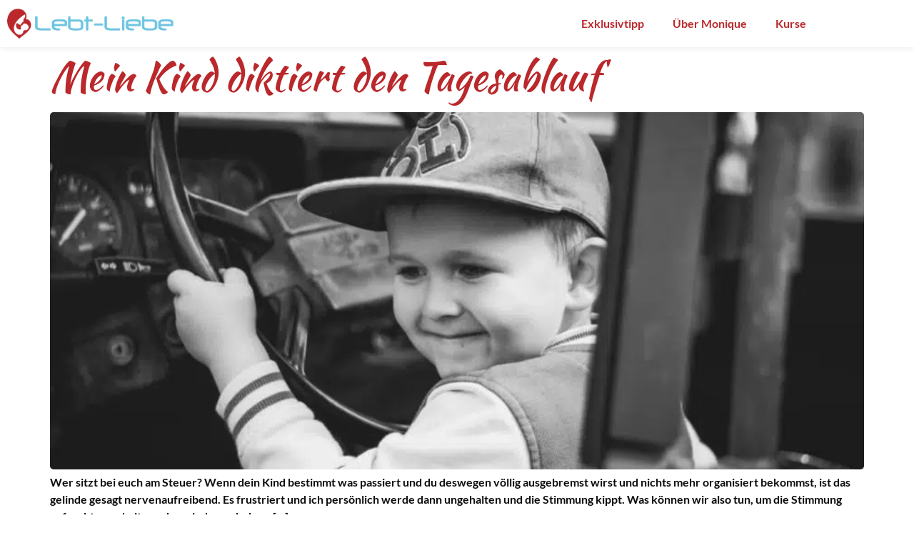

--- FILE ---
content_type: text/css; charset=utf-8
request_url: https://lebt-liebe.de/wp-content/uploads/elementor/css/post-11829.css?ver=1768748950
body_size: 393
content:
.elementor-kit-11829{--e-global-color-primary:#BA282B;--e-global-color-secondary:#6DC4E2;--e-global-color-text:#0D0D0D;--e-global-color-accent:#3A1772;--e-global-color-5f99751:#F9C80E;--e-global-color-21bf658:#FFFFFF;--e-global-color-54a23ab:#E47915;--e-global-color-b8f6818:#BA282B;--e-global-color-c390b3b:#6DC4E2;--e-global-color-bdbbdff:#6DC4E28C;--e-global-color-a310164:#FFFFFF66;--e-global-color-3c1b5cb:#000000;color:#0D0D0D;font-family:"Lato", Sans-serif;font-weight:700;}.elementor-kit-11829 button:hover,.elementor-kit-11829 button:focus,.elementor-kit-11829 input[type="button"]:hover,.elementor-kit-11829 input[type="button"]:focus,.elementor-kit-11829 input[type="submit"]:hover,.elementor-kit-11829 input[type="submit"]:focus,.elementor-kit-11829 .elementor-button:hover,.elementor-kit-11829 .elementor-button:focus{background-color:#6DC4E2;color:#FFFFFF;box-shadow:4px 4px 10px 0px rgba(0,0,0,0.5);border-style:solid;border-width:2px 2px 2px 2px;border-radius:5px 5px 5px 5px;}.elementor-kit-11829 e-page-transition{background-color:#FFBC7D;}.elementor-kit-11829 p{margin-block-end:2px;}.elementor-kit-11829 a{color:var( --e-global-color-b8f6818 );}.elementor-kit-11829 a:hover{color:#6DC4E2;}.elementor-kit-11829 h1{color:var( --e-global-color-b8f6818 );font-family:"Kaushan Script", Sans-serif;}.elementor-kit-11829 h2{color:#BA282B;font-family:"Kaushan Script", Sans-serif;font-size:56px;font-weight:400;}.elementor-kit-11829 h3{color:var( --e-global-color-b8f6818 );font-family:"Kaushan Script", Sans-serif;}.elementor-kit-11829 button,.elementor-kit-11829 input[type="button"],.elementor-kit-11829 input[type="submit"],.elementor-kit-11829 .elementor-button{text-shadow:0px 0px 5px rgba(0,0,0,0.3);padding:2px 2px 2px 2px;}.elementor-kit-11829 img{border-radius:5px 5px 5px 5px;}.elementor-kit-11829 label{color:#0D0D0D;}.elementor-kit-11829 input:not([type="button"]):not([type="submit"]),.elementor-kit-11829 textarea,.elementor-kit-11829 .elementor-field-textual{background-color:#FFFFFF;border-radius:5px 5px 5px 5px;padding:2px 2px 2px 2px;}.elementor-section.elementor-section-boxed > .elementor-container{max-width:1140px;}.e-con{--container-max-width:1140px;}.elementor-widget:not(:last-child){margin-block-end:20px;}.elementor-element{--widgets-spacing:20px 20px;--widgets-spacing-row:20px;--widgets-spacing-column:20px;}{}h1.entry-title{display:var(--page-title-display);}@media(max-width:1024px){.elementor-section.elementor-section-boxed > .elementor-container{max-width:1024px;}.e-con{--container-max-width:1024px;}}@media(max-width:767px){.elementor-section.elementor-section-boxed > .elementor-container{max-width:767px;}.e-con{--container-max-width:767px;}}

--- FILE ---
content_type: text/css; charset=utf-8
request_url: https://lebt-liebe.de/wp-content/uploads/elementor/css/post-12370.css?ver=1768748950
body_size: 441
content:
.elementor-12370 .elementor-element.elementor-element-e6655e8:not(.elementor-motion-effects-element-type-background), .elementor-12370 .elementor-element.elementor-element-e6655e8 > .elementor-motion-effects-container > .elementor-motion-effects-layer{background-color:var( --e-global-color-21bf658 );}.elementor-12370 .elementor-element.elementor-element-e6655e8 > .elementor-background-overlay{background-color:var( --e-global-color-21bf658 );opacity:0.5;transition:background 0.3s, border-radius 0.3s, opacity 0.3s;}.elementor-12370 .elementor-element.elementor-element-e6655e8{box-shadow:0px 0px 10px 0px rgba(0, 0, 0, 0.1);transition:background 0.3s, border 0.3s, border-radius 0.3s, box-shadow 0.3s;z-index:5;}.elementor-bc-flex-widget .elementor-12370 .elementor-element.elementor-element-23c1e04.elementor-column .elementor-widget-wrap{align-items:center;}.elementor-12370 .elementor-element.elementor-element-23c1e04.elementor-column.elementor-element[data-element_type="column"] > .elementor-widget-wrap.elementor-element-populated{align-content:center;align-items:center;}.elementor-12370 .elementor-element.elementor-element-7944d35{width:var( --container-widget-width, 30% );max-width:30%;--container-widget-width:30%;--container-widget-flex-grow:0;text-align:start;}.elementor-12370 .elementor-element.elementor-element-7944d35 img{width:233px;}.elementor-12370 .elementor-element.elementor-element-addb020{width:var( --container-widget-width, 70% );max-width:70%;--container-widget-width:70%;--container-widget-flex-grow:0;}.elementor-12370 .elementor-element.elementor-element-addb020 > .elementor-widget-container{margin:0px -19px 0px 0px;}.elementor-12370 .elementor-element.elementor-element-addb020 .elementor-menu-toggle{margin-left:auto;background-color:#FFFFFF00;}.elementor-12370 .elementor-element.elementor-element-addb020 .elementor-nav-menu .elementor-item{font-weight:700;}.elementor-12370 .elementor-element.elementor-element-addb020 .elementor-nav-menu--dropdown{background-color:var( --e-global-color-a310164 );}.elementor-12370 .elementor-element.elementor-element-addb020 .elementor-nav-menu--dropdown a:hover,
					.elementor-12370 .elementor-element.elementor-element-addb020 .elementor-nav-menu--dropdown a:focus,
					.elementor-12370 .elementor-element.elementor-element-addb020 .elementor-nav-menu--dropdown a.elementor-item-active,
					.elementor-12370 .elementor-element.elementor-element-addb020 .elementor-nav-menu--dropdown a.highlighted,
					.elementor-12370 .elementor-element.elementor-element-addb020 .elementor-menu-toggle:hover,
					.elementor-12370 .elementor-element.elementor-element-addb020 .elementor-menu-toggle:focus{color:var( --e-global-color-21bf658 );}.elementor-12370 .elementor-element.elementor-element-addb020 .elementor-nav-menu--dropdown a:hover,
					.elementor-12370 .elementor-element.elementor-element-addb020 .elementor-nav-menu--dropdown a:focus,
					.elementor-12370 .elementor-element.elementor-element-addb020 .elementor-nav-menu--dropdown a.elementor-item-active,
					.elementor-12370 .elementor-element.elementor-element-addb020 .elementor-nav-menu--dropdown a.highlighted{background-color:var( --e-global-color-c390b3b );}.elementor-12370 .elementor-element.elementor-element-addb020 .elementor-nav-menu--dropdown a.elementor-item-active{color:var( --e-global-color-secondary );background-color:var( --e-global-color-21bf658 );}.elementor-12370 .elementor-element.elementor-element-addb020 div.elementor-menu-toggle{color:var( --e-global-color-b8f6818 );}.elementor-12370 .elementor-element.elementor-element-addb020 div.elementor-menu-toggle svg{fill:var( --e-global-color-b8f6818 );}.elementor-theme-builder-content-area{height:400px;}.elementor-location-header:before, .elementor-location-footer:before{content:"";display:table;clear:both;}@media(max-width:767px){.elementor-12370 .elementor-element.elementor-element-7944d35{width:var( --container-widget-width, 70% );max-width:70%;--container-widget-width:70%;--container-widget-flex-grow:0;}.elementor-12370 .elementor-element.elementor-element-addb020{width:var( --container-widget-width, 30% );max-width:30%;--container-widget-width:30%;--container-widget-flex-grow:0;}.elementor-12370 .elementor-element.elementor-element-addb020 > .elementor-widget-container{margin:0px 0px 0px 0px;padding:0px 0px 0px 0px;}.elementor-12370 .elementor-element.elementor-element-addb020 .elementor-nav-menu--main > .elementor-nav-menu > li > .elementor-nav-menu--dropdown, .elementor-12370 .elementor-element.elementor-element-addb020 .elementor-nav-menu__container.elementor-nav-menu--dropdown{margin-top:13px !important;}}